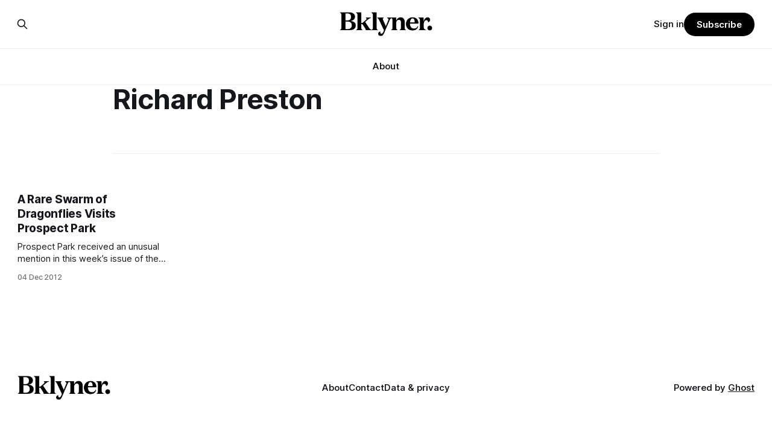

--- FILE ---
content_type: text/html; charset=utf-8
request_url: https://bklyner.com/tag/richard-preston/
body_size: 5329
content:
<!DOCTYPE html>
<html lang="en">
<head>

    <title>Richard Preston - Bklyner</title>
    <meta charset="utf-8">
    <meta name="viewport" content="width=device-width, initial-scale=1.0">
    
    <link rel="preload" as="style" href="https://bklyner.com/assets/built/screen.css?v=4e880c210f">
    <link rel="preload" as="script" href="https://bklyner.com/assets/built/source.js?v=4e880c210f">
    
    <link rel="preload" as="font" type="font/woff2" href="https://bklyner.com/assets/fonts/inter-roman.woff2?v=4e880c210f" crossorigin="anonymous">
<style>
    @font-face {
        font-family: "Inter";
        font-style: normal;
        font-weight: 100 900;
        font-display: optional;
        src: url(https://bklyner.com/assets/fonts/inter-roman.woff2?v=4e880c210f) format("woff2");
        unicode-range: U+0000-00FF, U+0131, U+0152-0153, U+02BB-02BC, U+02C6, U+02DA, U+02DC, U+0304, U+0308, U+0329, U+2000-206F, U+2074, U+20AC, U+2122, U+2191, U+2193, U+2212, U+2215, U+FEFF, U+FFFD;
    }
</style>

    <link rel="stylesheet" type="text/css" href="https://bklyner.com/assets/built/screen.css?v=4e880c210f">

    <style>
        :root {
            --background-color: #ffffff
        }
    </style>

    <script>
        /* The script for calculating the color contrast has been taken from
        https://gomakethings.com/dynamically-changing-the-text-color-based-on-background-color-contrast-with-vanilla-js/ */
        var accentColor = getComputedStyle(document.documentElement).getPropertyValue('--background-color');
        accentColor = accentColor.trim().slice(1);

        if (accentColor.length === 3) {
            accentColor = accentColor[0] + accentColor[0] + accentColor[1] + accentColor[1] + accentColor[2] + accentColor[2];
        }

        var r = parseInt(accentColor.substr(0, 2), 16);
        var g = parseInt(accentColor.substr(2, 2), 16);
        var b = parseInt(accentColor.substr(4, 2), 16);
        var yiq = ((r * 299) + (g * 587) + (b * 114)) / 1000;
        var textColor = (yiq >= 128) ? 'dark' : 'light';

        document.documentElement.className = `has-${textColor}-text`;
    </script>

    <link rel="icon" href="https://bklyner.com/content/images/size/w256h256/2024/06/Bklyner-Favicon-Square-Black.png" type="image/png">
    <link rel="canonical" href="https://bklyner.com/tag/richard-preston/">
    <meta name="referrer" content="no-referrer-when-downgrade">
    
    <meta property="og:site_name" content="Bklyner">
    <meta property="og:type" content="website">
    <meta property="og:title" content="Richard Preston - Bklyner">
    <meta property="og:description" content="News from Brooklyn, New York">
    <meta property="og:url" content="https://bklyner.com/tag/richard-preston/">
    <meta property="og:image" content="https://bklyner.com/content/images/size/w1200/2024/06/CB431747-011F-40CA-865E-42B9D68FAFF2-1.JPG">
    <meta property="article:publisher" content="https://www.facebook.com/bklyner">
    <meta name="twitter:card" content="summary_large_image">
    <meta name="twitter:title" content="Richard Preston - Bklyner">
    <meta name="twitter:description" content="News from Brooklyn, New York">
    <meta name="twitter:url" content="https://bklyner.com/tag/richard-preston/">
    <meta name="twitter:image" content="https://bklyner.com/content/images/size/w1200/2024/06/CB431747-011F-40CA-865E-42B9D68FAFF2-1.JPG">
    <meta name="twitter:site" content="@bklyner">
    <meta property="og:image:width" content="1200">
    <meta property="og:image:height" content="422">
    
    <script type="application/ld+json">
{
    "@context": "https://schema.org",
    "@type": "Series",
    "publisher": {
        "@type": "Organization",
        "name": "Bklyner",
        "url": "https://bklyner.com/",
        "logo": {
            "@type": "ImageObject",
            "url": "https://bklyner.com/content/images/2025/04/Bklyner-Logotype-Black--1-.png"
        }
    },
    "url": "https://bklyner.com/tag/richard-preston/",
    "name": "Richard Preston",
    "mainEntityOfPage": "https://bklyner.com/tag/richard-preston/"
}
    </script>

    <meta name="generator" content="Ghost 6.12">
    <link rel="alternate" type="application/rss+xml" title="Bklyner" href="https://bklyner.com/rss/">
    <script defer src="https://cdn.jsdelivr.net/ghost/portal@~2.56/umd/portal.min.js" data-i18n="true" data-ghost="https://bklyner.com/" data-key="eece3c83477cd867a309318d09" data-api="https://bklyner.ghost.io/ghost/api/content/" data-locale="en" crossorigin="anonymous"></script><style id="gh-members-styles">.gh-post-upgrade-cta-content,
.gh-post-upgrade-cta {
    display: flex;
    flex-direction: column;
    align-items: center;
    font-family: -apple-system, BlinkMacSystemFont, 'Segoe UI', Roboto, Oxygen, Ubuntu, Cantarell, 'Open Sans', 'Helvetica Neue', sans-serif;
    text-align: center;
    width: 100%;
    color: #ffffff;
    font-size: 16px;
}

.gh-post-upgrade-cta-content {
    border-radius: 8px;
    padding: 40px 4vw;
}

.gh-post-upgrade-cta h2 {
    color: #ffffff;
    font-size: 28px;
    letter-spacing: -0.2px;
    margin: 0;
    padding: 0;
}

.gh-post-upgrade-cta p {
    margin: 20px 0 0;
    padding: 0;
}

.gh-post-upgrade-cta small {
    font-size: 16px;
    letter-spacing: -0.2px;
}

.gh-post-upgrade-cta a {
    color: #ffffff;
    cursor: pointer;
    font-weight: 500;
    box-shadow: none;
    text-decoration: underline;
}

.gh-post-upgrade-cta a:hover {
    color: #ffffff;
    opacity: 0.8;
    box-shadow: none;
    text-decoration: underline;
}

.gh-post-upgrade-cta a.gh-btn {
    display: block;
    background: #ffffff;
    text-decoration: none;
    margin: 28px 0 0;
    padding: 8px 18px;
    border-radius: 4px;
    font-size: 16px;
    font-weight: 600;
}

.gh-post-upgrade-cta a.gh-btn:hover {
    opacity: 0.92;
}</style><script async src="https://js.stripe.com/v3/"></script>
    <script defer src="https://cdn.jsdelivr.net/ghost/sodo-search@~1.8/umd/sodo-search.min.js" data-key="eece3c83477cd867a309318d09" data-styles="https://cdn.jsdelivr.net/ghost/sodo-search@~1.8/umd/main.css" data-sodo-search="https://bklyner.ghost.io/" data-locale="en" crossorigin="anonymous"></script>
    
    <link href="https://bklyner.com/webmentions/receive/" rel="webmention">
    <script defer src="/public/cards.min.js?v=4e880c210f"></script>
    <link rel="stylesheet" type="text/css" href="/public/cards.min.css?v=4e880c210f">
    <script defer src="/public/member-attribution.min.js?v=4e880c210f"></script>
    <script defer src="/public/ghost-stats.min.js?v=4e880c210f" data-stringify-payload="false" data-datasource="analytics_events" data-storage="localStorage" data-host="https://bklyner.com/.ghost/analytics/api/v1/page_hit"  tb_site_uuid="5c318fb9-e352-457a-b652-589f09f1e75d" tb_post_uuid="undefined" tb_post_type="null" tb_member_uuid="undefined" tb_member_status="undefined"></script><style>:root {--ghost-accent-color: #000000;}</style>
    <!-- Global site tag (gtag.js) - Google Analytics -->
<script async src="https://www.googletagmanager.com/gtag/js?id=G-82DSMJKLT1"></script>
<script>
  window.dataLayer = window.dataLayer || [];
  function gtag(){dataLayer.push(arguments);}
  gtag('js', new Date());

  gtag('config', 'G-82DSMJKLT1');
</script>

<!-- Global site tag (gtag.js) - Google Analytics -->
<script async src="https://www.googletagmanager.com/gtag/js?id=UA-85517200-1"></script>
<script>
  window.dataLayer = window.dataLayer || [];
  function gtag(){dataLayer.push(arguments);}
  gtag('js', new Date());

  gtag('config', 'UA-85517200-1');
</script>

<!-- Start GPT Tag -->
<script async src='https://securepubads.g.doubleclick.net/tag/js/gpt.js'></script>
<script>
  window.googletag = window.googletag || {cmd: []};
  googletag.cmd.push(function() {
    var mapping1 = googletag.sizeMapping()
                            .addSize([1800, 450], [[1800, 450], [900, 225], [970, 250], [700, 175], [728, 90]])
                            .addSize([992, 300], [[900, 225], [970, 250], [970, 90], [700, 175], [728, 90]])
                            .addSize([768, 300], [[700, 175], [728, 90], [300, 250], [320, 50]])
                            .addSize([0, 0], [[300, 250], [320, 50], [300, 600], [300, 100]])
                            .build();

    googletag.defineSlot('/21765600748/DFP_Billboard_Bklyner', [[300,250],[320,50],[700,175],[728,90],[900,225],[970,90],[970,250],[1800,450]], 'div-gpt-ad-7019294-1')
             .defineSizeMapping(mapping1)
             .addService(googletag.pubads());
    googletag.defineSlot('/21765600748/DFP_Billboard_Bklyner', [[300,250],[320,50],[700,175],[728,90],[900,225],[970,90],[970,250],[1800,450]], 'div-gpt-ad-7019294-2')
             .defineSizeMapping(mapping1)
             .addService(googletag.pubads());
    googletag.defineSlot('/21765600748/in_story', [[728,90],[970,90],[300,100],[300,600],[320,50],[300,250],[300,300]], 'div-gpt-ad-7019294-3')
             .defineSizeMapping(mapping1)
             .addService(googletag.pubads());
    googletag.defineSlot('/21765600748/DFP_Billboard_Bklyner', [[300,250],[320,50],[700,175],[728,90],[900,225],[970,90],[970,250],[1800,450]], 'div-gpt-ad-7019294-4')
             .defineSizeMapping(mapping1)
             .addService(googletag.pubads());
    googletag.defineSlot('/21765600748/DFP_Billboard_Bklyner', [[300,250],[320,50],[700,175],[728,90],[900,225],[970,90],[970,250],[1800,450]], 'div-gpt-ad-7019294-5')
             .defineSizeMapping(mapping1)
             .addService(googletag.pubads());      
    googletag.defineSlot('/21765600748/DFP_Billboard_Bklyner', [[300,250],[320,50],[700,175],[728,90],[900,225],[970,90],[970,250],[1800,450]], 'div-gpt-ad-7019294-6')
             .defineSizeMapping(mapping1)
             .addService(googletag.pubads());
    googletag.defineSlot('/21765600748/DFP_Billboard_Bklyner', [[300,250],[320,50],[700,175],[728,90],[900,225],[970,90],[970,250],[1800,450]], 'div-gpt-ad-7019294-7')
             .defineSizeMapping(mapping1)
             .addService(googletag.pubads());
    googletag.defineSlot('/21765600748/DFP_Billboard_Bklyner', [[300,250],[320,50],[700,175],[728,90],[900,225],[970,90],[970,250],[1800,450]], 'div-gpt-ad-7019294-8')
             .defineSizeMapping(mapping1)
             .addService(googletag.pubads());
    googletag.defineSlot('/21765600748/DFP_Billboard_Bklyner', [[300,250],[320,50],[700,175],[728,90],[900,225],[970,90],[970,250],[1800,450]], 'div-gpt-ad-7019294-9')
             .defineSizeMapping(mapping1)
             .addService(googletag.pubads());
    googletag.defineSlot('/21765600748/in_story', [[728,90],[300,100],[300,600],[320,50],[300,250],[300,300]], 'div-gpt-ad-7019294-10')
             .defineSizeMapping(mapping1)
             .addService(googletag.pubads());
      
    googletag.pubads().enableSingleRequest();
    googletag.pubads().collapseEmptyDivs();
    googletag.pubads().setCentering(true);
    googletag.pubads().enableSingleRequest();
    googletag.enableServices();
  });
</script>
<!-- End GPT Tag -->

<!-- Start AdSense Verification Tag -->
<script data-ad-client="ca-pub-2278228313349772" async src="https://pagead2.googlesyndication.com/pagead/js/adsbygoogle.js"></script>
<!-- End AdSense Verification Tag -->

<style>
    /* Hide feature images from migrated content */
    body.post-template.tag-hash-api-imported .article-image,
    body.post-template.tag-hash-wp .article-image {
        display: none;
    }
</style>

<script type="text/javascript" src="https://apiv2.popupsmart.com/api/Bundle/366147" async></script>

</head>
<body class="tag-template tag-richard-preston has-sans-title has-sans-body">

<div class="gh-viewport">
    
    <header id="gh-navigation" class="gh-navigation is-stacked gh-outer">
    <div class="gh-navigation-inner gh-inner">

        <div class="gh-navigation-brand">
            <a class="gh-navigation-logo is-title" href="https://bklyner.com">
                    <img src="https://bklyner.com/content/images/2025/04/Bklyner-Logotype-Black--1-.png" alt="Bklyner">
            </a>
            <button class="gh-search gh-icon-button" aria-label="Search this site" data-ghost-search>
    <svg xmlns="http://www.w3.org/2000/svg" fill="none" viewBox="0 0 24 24" stroke="currentColor" stroke-width="2" width="20" height="20"><path stroke-linecap="round" stroke-linejoin="round" d="M21 21l-6-6m2-5a7 7 0 11-14 0 7 7 0 0114 0z"></path></svg></button>            <button class="gh-burger gh-icon-button" aria-label="Menu">
                <svg xmlns="http://www.w3.org/2000/svg" width="24" height="24" fill="currentColor" viewBox="0 0 256 256"><path d="M224,128a8,8,0,0,1-8,8H40a8,8,0,0,1,0-16H216A8,8,0,0,1,224,128ZM40,72H216a8,8,0,0,0,0-16H40a8,8,0,0,0,0,16ZM216,184H40a8,8,0,0,0,0,16H216a8,8,0,0,0,0-16Z"></path></svg>                <svg xmlns="http://www.w3.org/2000/svg" width="24" height="24" fill="currentColor" viewBox="0 0 256 256"><path d="M205.66,194.34a8,8,0,0,1-11.32,11.32L128,139.31,61.66,205.66a8,8,0,0,1-11.32-11.32L116.69,128,50.34,61.66A8,8,0,0,1,61.66,50.34L128,116.69l66.34-66.35a8,8,0,0,1,11.32,11.32L139.31,128Z"></path></svg>            </button>
        </div>

        <nav class="gh-navigation-menu">
            <ul class="nav">
    <li class="nav-about"><a href="https://bklyner.com/about/">About</a></li>
</ul>

        </nav>

        <div class="gh-navigation-actions">
                <button class="gh-search gh-icon-button" aria-label="Search this site" data-ghost-search>
    <svg xmlns="http://www.w3.org/2000/svg" fill="none" viewBox="0 0 24 24" stroke="currentColor" stroke-width="2" width="20" height="20"><path stroke-linecap="round" stroke-linejoin="round" d="M21 21l-6-6m2-5a7 7 0 11-14 0 7 7 0 0114 0z"></path></svg></button>                <div class="gh-navigation-members">
                            <a href="#/portal/signin" data-portal="signin">Sign in</a>
                                <a class="gh-button" href="#/portal/signup" data-portal="signup">Subscribe</a>
                </div>
        </div>

    </div>
</header>

    
<main class="gh-main gh-outer">

        <section class="gh-archive gh-inner">
            <div class="gh-archive-inner">
                <header class="gh-archive-wrapper">
                    <h1 class="gh-article-title is-title">Richard Preston</h1>
                </header>
                            </div>
        </section>

    
<section class="gh-container is-grid gh-outer">
    <div class="gh-container-inner gh-inner">
        

        <main class="gh-main">
            <div class="gh-feed">



                        <article class="gh-card post tag-dragonflies tag-richard-preston tag-hash-api-imported">
    <a class="gh-card-link" href="/a-rare-swarm-of-dragonflies-visits-prospect-park-ditmas-park/">
            <figure class="gh-card-image">
                <img
                    srcset="/content/images/size/w160/format/webp/wp-content/uploads/2012/12/dragonfly.jpg 160w,
                            /content/images/size/w320/format/webp/wp-content/uploads/2012/12/dragonfly.jpg 320w,
                            /content/images/size/w600/format/webp/wp-content/uploads/2012/12/dragonfly.jpg 600w,
                            /content/images/size/w960/format/webp/wp-content/uploads/2012/12/dragonfly.jpg 960w,
                            /content/images/size/w1200/format/webp/wp-content/uploads/2012/12/dragonfly.jpg 1200w,
                            /content/images/size/w2000/format/webp/wp-content/uploads/2012/12/dragonfly.jpg 2000w"
                    sizes="320px"
                    src="/content/images/size/w600/wp-content/uploads/2012/12/dragonfly.jpg"
                    alt="A Rare Swarm of Dragonflies Visits Prospect Park"
                    loading="lazy"
                >
            </figure>
        <div class="gh-card-wrapper">
                <p class="gh-card-tag">Dragonflies</p>
            <h3 class="gh-card-title is-title">A Rare Swarm of Dragonflies Visits Prospect Park</h3>
                    <p class="gh-card-excerpt is-body">Prospect Park received an unusual mention in this week’s issue of the New Yorker
[http://www.newyorker.com/].

In his short essay “Gone South: Flight of the Dragonflies
[http://www.newyorker.com/talk/2012/12/03/121203ta_talk_preston],” Richard
Preston [http://richardpreston.net/] recounts witnessing a swarm of</p>
            <footer class="gh-card-meta">
<!--
             -->                    <time class="gh-card-date" datetime="2012-12-04">04 Dec 2012</time>
                <!--
         --></footer>
        </div>
    </a>
</article>

            </div>

        </main>


    </div>
</section>
</main>
    
    <footer class="gh-footer gh-outer">
    <div class="gh-footer-inner gh-inner">

        <div class="gh-footer-bar">
            <span class="gh-footer-logo is-title">
                    <img src="https://bklyner.com/content/images/2025/04/Bklyner-Logotype-Black--1-.png" alt="Bklyner">
            </span>
            <nav class="gh-footer-menu">
                <ul class="nav">
    <li class="nav-about"><a href="https://bklyner.com/about/">About</a></li>
    <li class="nav-contact"><a href="https://bklyner.com/contact/">Contact</a></li>
    <li class="nav-data-privacy"><a href="https://bklyner.com/privacy/">Data &amp; privacy</a></li>
</ul>

            </nav>
            <div class="gh-footer-copyright">
                Powered by <a href="https://ghost.org/" target="_blank" rel="noopener">Ghost</a>
            </div>
        </div>

                <section class="gh-footer-signup">
                    <h2 class="gh-footer-signup-header is-title">
                        Bklyner Newsletter
                    </h2>
                    <p class="gh-footer-signup-subhead is-body">
                        Your trusted local news source since 2012
                    </p>
                    <form class="gh-form" data-members-form>
    <input class="gh-form-input" id="footer-email" name="email" type="email" placeholder="jamie@example.com" required data-members-email>
    <button class="gh-button" type="submit" aria-label="Subscribe">
        <span><span>Subscribe</span> <svg xmlns="http://www.w3.org/2000/svg" width="32" height="32" fill="currentColor" viewBox="0 0 256 256"><path d="M224.49,136.49l-72,72a12,12,0,0,1-17-17L187,140H40a12,12,0,0,1,0-24H187L135.51,64.48a12,12,0,0,1,17-17l72,72A12,12,0,0,1,224.49,136.49Z"></path></svg></span>
        <svg xmlns="http://www.w3.org/2000/svg" height="24" width="24" viewBox="0 0 24 24">
    <g stroke-linecap="round" stroke-width="2" fill="currentColor" stroke="none" stroke-linejoin="round" class="nc-icon-wrapper">
        <g class="nc-loop-dots-4-24-icon-o">
            <circle cx="4" cy="12" r="3"></circle>
            <circle cx="12" cy="12" r="3"></circle>
            <circle cx="20" cy="12" r="3"></circle>
        </g>
        <style data-cap="butt">
            .nc-loop-dots-4-24-icon-o{--animation-duration:0.8s}
            .nc-loop-dots-4-24-icon-o *{opacity:.4;transform:scale(.75);animation:nc-loop-dots-4-anim var(--animation-duration) infinite}
            .nc-loop-dots-4-24-icon-o :nth-child(1){transform-origin:4px 12px;animation-delay:-.3s;animation-delay:calc(var(--animation-duration)/-2.666)}
            .nc-loop-dots-4-24-icon-o :nth-child(2){transform-origin:12px 12px;animation-delay:-.15s;animation-delay:calc(var(--animation-duration)/-5.333)}
            .nc-loop-dots-4-24-icon-o :nth-child(3){transform-origin:20px 12px}
            @keyframes nc-loop-dots-4-anim{0%,100%{opacity:.4;transform:scale(.75)}50%{opacity:1;transform:scale(1)}}
        </style>
    </g>
</svg>        <svg class="checkmark" xmlns="http://www.w3.org/2000/svg" viewBox="0 0 52 52">
    <path class="checkmark__check" fill="none" d="M14.1 27.2l7.1 7.2 16.7-16.8"/>
    <style>
        .checkmark {
            width: 40px;
            height: 40px;
            display: block;
            stroke-width: 2.5;
            stroke: currentColor;
            stroke-miterlimit: 10;
        }

        .checkmark__check {
            transform-origin: 50% 50%;
            stroke-dasharray: 48;
            stroke-dashoffset: 48;
            animation: stroke .3s cubic-bezier(0.650, 0.000, 0.450, 1.000) forwards;
        }

        @keyframes stroke {
            100% { stroke-dashoffset: 0; }
        }
    </style>
</svg>    </button>
    <p data-members-error></p>
</form>                </section>

    </div>
</footer>    
</div>


<script src="https://bklyner.com/assets/built/source.js?v=4e880c210f"></script>



</body>
</html>


--- FILE ---
content_type: text/html; charset=utf-8
request_url: https://www.google.com/recaptcha/api2/aframe
body_size: 250
content:
<!DOCTYPE HTML><html><head><meta http-equiv="content-type" content="text/html; charset=UTF-8"></head><body><script nonce="1s6NQLIU-VJC-b70z6H5_g">/** Anti-fraud and anti-abuse applications only. See google.com/recaptcha */ try{var clients={'sodar':'https://pagead2.googlesyndication.com/pagead/sodar?'};window.addEventListener("message",function(a){try{if(a.source===window.parent){var b=JSON.parse(a.data);var c=clients[b['id']];if(c){var d=document.createElement('img');d.src=c+b['params']+'&rc='+(localStorage.getItem("rc::a")?sessionStorage.getItem("rc::b"):"");window.document.body.appendChild(d);sessionStorage.setItem("rc::e",parseInt(sessionStorage.getItem("rc::e")||0)+1);localStorage.setItem("rc::h",'1768618038447');}}}catch(b){}});window.parent.postMessage("_grecaptcha_ready", "*");}catch(b){}</script></body></html>